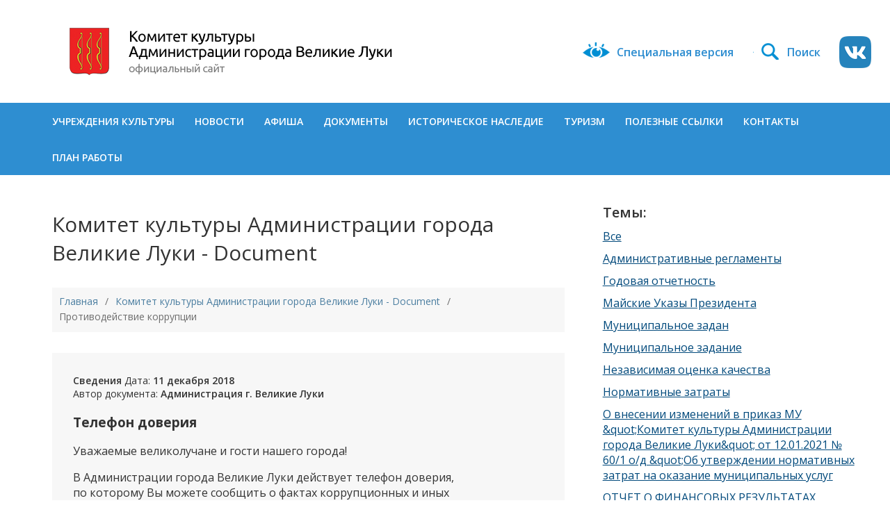

--- FILE ---
content_type: text/html
request_url: http://vlukicultura.ru/documents?tag=%D0%9F%D1%80%D0%BE%D1%82%D0%B8%D0%B2%D0%BE%D0%B4%D0%B5%D0%B9%D1%81%D1%82%D0%B2%D0%B8%D0%B5+%D0%BA%D0%BE%D1%80%D1%80%D1%83%D0%BF%D1%86%D0%B8%D0%B8
body_size: 9601
content:
<!doctype html> 
<html lang="ru"> 
<head>
    <meta http-equiv="Content-Type" content="text/html; charset=utf-8" />
    <meta name="language" content="ru" />       
    <meta name="viewport" content="width=device-width">    
    <link rel="stylesheet" type="text/css" href="/themes/main/css/style.css" />
<title>Комитет культуры Администрации города Великие Луки - Document</title>	
    <link href="https://fonts.googleapis.com/css?family=Open+Sans:300,400,400i,600,600i,700,700i&amp;subset=cyrillic" rel="stylesheet">
    <link href="" rel="icon" type="image/png" />    
</head>
<body>
    <header>
        <div class="page">
            <a class="logo" href="/"></a>            <a class="special" href="/site/version"><i></i>Специальная версия</a> 
            <a class="search" href="/site/search"><i></i>Поиск</a>
            <a class="vk-link" href="https://vk.com/culture_vl"></a>
            <div class="search-form"><form action="/site/search"><input type="text" name="query" /><button class="btn" type="submit">Найти</button></form></div>        </div>
    </header><!--header-->  

    <div class="homeimage">
        <nav>
            <div class="page">
                <ul id="top-nav">
<li class="active"><a href="/organisation">Учреждения культуры</a></li>
<li class="active"><a href="/news/index">Новости</a></li>
<li class="active"><a href="/events/index">Афиша</a></li>
<li class="active"><a href="/document">Документы</a></li>
<li class="active"><a href="/heritage">Историческое наследие</a></li>
<li><a href="/page/turizm">Туризм</a>
<ul class="level_0">
<li><a href="/page/velikie-luki">Великие Луки</a>
<ul class="level_1">
<li><a href="/page/otkrytie-goroda-na-yuge-pskovskoy-oblasti">Открытие города на юге Псковской области</a></li>
<li><a href="/page/malyy-i-sovremennyy-gorod">Малый и современный город - город красивый местоположением</a></li>
<li><a href="/page/dorogi-v-gorod-na-reke">Дороги в город на реке</a></li>
</ul>
</li>
<li><a href="/page/putevoditel">Путеводитель</a>
<ul class="level_1">
<li><a href="/page/puteshestvie-po-vekam">Путешествие по векам</a></li>
<li><a href="/page/ordenonosnyy-gorod-voinskoy-slavy">Орденоносный город воинской славы</a></li>
<li><a href="/page/po-zemle-svyatitelya-tihona">По земле Святителя Тихона</a></li>
<li><a href="/page/raduga-nad-gorodom-fontany">Радуга над городом. Фонтаны</a></li>
</ul>
</li>
<li class="active"><a href="/hotels">Средства размещения</a></li>
<li><a href="/page/kuda-shodit-i-chem-zanyatsya">Куда сходить и чем заняться</a>
<ul class="level_1">
<li><a href="/page/muzei-i-usadby">Музеи и усадьбы </a></li>
<li><a href="/page/obzornye-ploschadki">Обзорные площадки </a></li>
<li><a href="/page/razvlecheniya">Развлечения</a></li>
<li><a href="/page/teatry-i-kinoteatry">Театры и кинотеатры </a></li>
<li><a href="/page/parki-i-skvery">Парки и скверы </a></li>
</ul>
</li>
<li><a href="/page/kafe-i-restorany">Кафе и рестораны </a></li>
<li><a href="/page/poleznaya-informaciya">Полезная информация</a>
<ul class="level_1">
<li><a href="/page/ekstrennye-sluzhby">Экстренные службы</a></li>
<li><a href="/page/taksi">Такси, парковки и санитарные зоны</a></li>
</ul>
</li>
<li><a href="/page/inklyuzivnyy-turizm">Инклюзивный туризм</a>
<ul class="level_1">
<li><a href="/page/inklyuzivnyy-marshrut-vlyublennym">Инклюзивный маршрут «Влюбленным в друг друга и в Великие Луки»</a></li>
<li><a href="/page/dostupnaya-sreda">Доступная среда</a></li>
</ul>
</li>
</ul>
</li>
<li><a href="/page/links">Полезные ссылки</a>
<ul class="level_0">
<li class="active"><a href="/page/"></a></li>
</ul>
</li>
<li><a href="/page/contacts">Контакты</a></li>
<li class="active"><a href="/upload/document/2025/12/3k2FSedv1765180839.docx">План работы</a></li>
</ul></div>
        </nav><!--nav-->
         

                        
    </div>
        <section class="home">
		<div class="page">
			<div class="col66">
				
    <div class="page-content">

        <h1>Комитет культуры Администрации города Великие Луки - Document</h1>

        <ul class="breadcrumbs breadcrumb"><li><a href="/">Главная</a><span class="divider">/</span></li><li><a href="/documents">Комитет культуры Администрации города Великие Луки - Document</a><span class="divider">/</span></li><li class="active">Противодействие коррупции</li></ul><!-- breadcrumbs -->
        
        <div id="documents-index" class="list-view">
<div class="items">
<div class="list-item">
 	<i class="doc-"></i><div class="doc-info"><span>Сведения</span> Дата: <span>11 декабря 2018</span><br />
 	Автор документа: <span>Администрация г. Великие Луки</span></div>
    <h3>Телефон доверия</h3>
        	
<p>Уважаемые великолучане и&nbsp;гости нашего города!</p>

<p>В&nbsp;Администрации города Великие Луки действует телефон доверия, по&nbsp;которому&nbsp;Вы можете сообщить о&nbsp;фактах коррупционных и&nbsp;иных правонарушений со&nbsp;стороны сотрудников Администрации города и&nbsp;муниципальных предприятий.</p>

<p>Вы&nbsp;можете позвонить по&nbsp;телефону&nbsp;<a href="tel:+78115336447"><b>+7 (81153) 3-64-47</b></a> и&nbsp;оставить свое сообщение, обязательно указав описание совершенного правонарушения, его место и&nbsp;время, фамилию или должность лица, его совершившего, другие характеризующие признаки, свои фамилию и&nbsp;имя, контактный номер телефона. В&nbsp;ходе проверки Вашего сообщения с&nbsp;Вами свяжутся уполномоченные сотрудники Администрации города для возможного уточнения деталей.</p>

<p>Заостряем Ваше внимание на&nbsp;гарантиях безопасности гражданина в&nbsp;связи с&nbsp;его обращением, предусмотренных федеральным законодательством Российской Федерации. В&nbsp;то&nbsp;же время напоминаем об&nbsp;ответственности за&nbsp;представление заведомо ложных сведений.</p>

<p>Ответ на&nbsp;Ваше обращение будет представлен в&nbsp;соответствии с&nbsp;положениями Федерального закона Российской Федерации от&nbsp;2&nbsp;мая 2006 года №&nbsp;59-ФЗ «О&nbsp;порядке рассмотрения обращений граждан Российской Федерации».</p>

<p>Нормативные правовые акты по вопросам противодействия коррупции в&nbsp;полном объеме представлены на <a href="http://vluki.reg60.ru/munitsipalnaya-sluzhba/protivodeistvie-korruptsii">официальном сайте муниципального образования «Город Великие Луки»</a>.</p>
    <br />

            <span class="view-tags">К теме: <a class="tag-link" href="/documents?tag=%D0%9F%D1%80%D0%BE%D1%82%D0%B8%D0%B2%D0%BE%D0%B4%D0%B5%D0%B9%D1%81%D1%82%D0%B2%D0%B8%D0%B5+%D0%BA%D0%BE%D1%80%D1%80%D1%83%D0%BF%D1%86%D0%B8%D0%B8">Противодействие коррупции</a></span> 
   
</div> <div class="list-item">
 	<i class="doc-zip"></i><div class="doc-info"><span>Сведения</span> Дата: <span>10 декабря 2018</span><br />
 	Автор документа: <span>Комитет по культуре г. Великие Луки</span></div>
    <h3><a href="/upload/document/2018/12/hTUOP3251545305594.zip">Методические материалы по вопросам противодействия коррупции</a></h3>
        	
<p>Методика формирования и&nbsp;развития профессиональной культуры государственного органа</p>

<p>Обзор практики правоприменения в&nbsp;сфере конфликта интересов №&nbsp;2</p>

<p>Обзор практики правоприменения в&nbsp;сфере конфликта интересов №&nbsp;1</p>

<p>Методические рекомендации по&nbsp;вопросам привлечения к&nbsp;ответственности должностных лиц за&nbsp;непринятие мер по&nbsp;предотвращению&nbsp;и (или) урегулированию конфликта интересов</p>

<p>Методические рекомендации по&nbsp;вопросам соблюдения ограничений, налагаемых на&nbsp;гражданина, замещавшего должность государственной или муниципальной службы, при заключении им&nbsp;трудового договора или гражданско-правового договора с&nbsp;организацией</p>

<p>Методические рекомендации по&nbsp;вопросам представления сведений о&nbsp;доходах, расходах, об&nbsp;имуществе и&nbsp;обязательствах имущественного характера и&nbsp;заполнения соответствующей формы справки для использования в&nbsp;ходе декларационной компании 2017 года (отчетный 2018&nbsp;год)</p>

<p>Письмо от&nbsp;19&nbsp;марта 2013&nbsp;г. N&nbsp;18-2/10/2-1490 «Комплекс мер, направленных на&nbsp;привлечение государственных и&nbsp;муниципальных служащих к&nbsp;противодействию коррупции»</p>

<p>Памятка «Внимание, взятка»</p>
    <br />

            <span class="view-tags">К теме: <a class="tag-link" href="/documents?tag=%D0%9F%D1%80%D0%BE%D1%82%D0%B8%D0%B2%D0%BE%D0%B4%D0%B5%D0%B9%D1%81%D1%82%D0%B2%D0%B8%D0%B5+%D0%BA%D0%BE%D1%80%D1%80%D1%83%D0%BF%D1%86%D0%B8%D0%B8">Противодействие коррупции</a></span><div class="doc-info"><span>Архив ZIP<br />7.15 MB</span></div> 
   
</div> <div class="list-item">
 	<i class="doc-zip"></i><div class="doc-info"><span>Сведения</span> Дата: <span>10 декабря 2018</span><br />
 	Автор документа: <span>Комитет по культуре г. Великие Луки</span></div>
    <h3><a href="/upload/document/2018/12/6He5Skp91544627308.zip">Памятки по противодействию коррупции</a></h3>
        	<p>Памятка. Что нужно знать о коррупции. </p>

<p>Памятка для служащих. Конфликт интересов на государственной и муниципальной службе. </p>

<p>Памятка по контролю расходов.</p>    <br />

            <span class="view-tags">К теме: <a class="tag-link" href="/documents?tag=%D0%9F%D1%80%D0%BE%D1%82%D0%B8%D0%B2%D0%BE%D0%B4%D0%B5%D0%B9%D1%81%D1%82%D0%B2%D0%B8%D0%B5+%D0%BA%D0%BE%D1%80%D1%80%D1%83%D0%BF%D1%86%D0%B8%D0%B8">Противодействие коррупции</a></span><div class="doc-info"><span>Архив ZIP<br />7.18 MB</span></div> 
   
</div> <div class="list-item">
 	<i class="doc-docx"></i><div class="doc-info"><span>Регламент</span> Дата: <span>16 мая 2023</span><br />
 	Автор документа: <span>Комитет по культуре г. Великие Луки</span></div>
    <h3><a href="/upload/document/2023/05/VIGllf051684214743.docx">Договор добровольного пожертвования имущества</a></h3>
    <br />

            <span class="view-tags">К теме: <a class="tag-link" href="/documents?tag=%D0%9F%D1%80%D0%BE%D1%82%D0%B8%D0%B2%D0%BE%D0%B4%D0%B5%D0%B9%D1%81%D1%82%D0%B2%D0%B8%D0%B5+%D0%BA%D0%BE%D1%80%D1%80%D1%83%D0%BF%D1%86%D0%B8%D0%B8">Противодействие коррупции</a></span><div class="doc-info"><span>Документ MSWord<br />20.48 KB</span></div> 
   
</div> <div class="list-item">
 	<i class="doc-doc"></i><div class="doc-info"><span>Сведения</span> Дата: <span>8 июля 2022</span><br />
 	Автор документа: <span>Комитет по культуре г. Великие Луки</span></div>
    <h3><a href="/upload/document/2022/07/gzE6ZZOh1657271259.doc">Среднемесячная заработная плата руководителей, их заместителей и главных бухгалтеров муниципальных учреждений, подведомственных Комитету культуры Администрации города Великие Луки за 2021 год</a></h3>
    <br />

            <span class="view-tags">К теме: <a class="tag-link" href="/documents?tag=%D0%9F%D1%80%D0%BE%D1%82%D0%B8%D0%B2%D0%BE%D0%B4%D0%B5%D0%B9%D1%81%D1%82%D0%B2%D0%B8%D0%B5+%D0%BA%D0%BE%D1%80%D1%80%D1%83%D0%BF%D1%86%D0%B8%D0%B8">Противодействие коррупции</a></span><div class="doc-info"><span>Документ MSWord<br />71.00 KB</span></div> 
   
</div> <div class="list-item">
 	<i class="doc-zip"></i><div class="doc-info"><span>Сведения</span> Дата: <span>15 мая 2022</span><br />
 	Автор документа: <span>Комитет по культуре г. Великие Луки</span></div>
    <h3><a href="/upload/document/2022/05/JEY1RF4S1653461619.zip">Сведения о доходах, расходах, об имуществе и обязательствах имущественного характера за 2021 год</a></h3>
    <br />

            <span class="view-tags">К теме: <a class="tag-link" href="/documents?tag=%D0%9F%D1%80%D0%BE%D1%82%D0%B8%D0%B2%D0%BE%D0%B4%D0%B5%D0%B9%D1%81%D1%82%D0%B2%D0%B8%D0%B5+%D0%BA%D0%BE%D1%80%D1%80%D1%83%D0%BF%D1%86%D0%B8%D0%B8">Противодействие коррупции</a></span><div class="doc-info"><span>Архив ZIP<br />89.70 KB</span></div> 
   
</div> <div class="list-item">
 	<i class="doc-zip"></i><div class="doc-info"><span>Сведения</span> Дата: <span>6 мая 2021</span><br />
 	Автор документа: <span>Комитет по культуре г. Великие Луки</span></div>
    <h3><a href="/upload/document/2021/05/7aDgeXYY1621328980.zip">Сведения о доходах, расходах, об имуществе и обязательствах имущественного характера за 2020 год</a></h3>
    <br />

            <span class="view-tags">К теме: <a class="tag-link" href="/documents?tag=%D0%9F%D1%80%D0%BE%D1%82%D0%B8%D0%B2%D0%BE%D0%B4%D0%B5%D0%B9%D1%81%D1%82%D0%B2%D0%B8%D0%B5+%D0%BA%D0%BE%D1%80%D1%80%D1%83%D0%BF%D1%86%D0%B8%D0%B8">Противодействие коррупции</a></span><div class="doc-info"><span>Архив ZIP<br />84.51 KB</span></div> 
   
</div> <div class="list-item">
 	<i class="doc-doc"></i><div class="doc-info"><span>Сведения</span> Дата: <span>27 апреля 2021</span><br />
 	Автор документа: <span>Комитет по культуре г. Великие Луки</span></div>
    <h3><a href="/upload/document/2021/04/3DRdj7b01619609229.doc">Среднемесячная заработная плата руководителей, их заместителей и главных бухгалтеров муниципальных учреждений, подведомственных Комитету культуры Администрации города Великие Луки за 2020 год</a></h3>
    <br />

            <span class="view-tags">К теме: <a class="tag-link" href="/documents?tag=%D0%9F%D1%80%D0%BE%D1%82%D0%B8%D0%B2%D0%BE%D0%B4%D0%B5%D0%B9%D1%81%D1%82%D0%B2%D0%B8%D0%B5+%D0%BA%D0%BE%D1%80%D1%80%D1%83%D0%BF%D1%86%D0%B8%D0%B8">Противодействие коррупции</a></span><div class="doc-info"><span>Документ MSWord<br />70.00 KB</span></div> 
   
</div> <div class="list-item">
 	<i class="doc-doc"></i><div class="doc-info"><span>Сведения</span> Дата: <span>17 апреля 2020</span><br />
 	Автор документа: <span>Комитет по культуре г. Великие Луки</span></div>
    <h3><a href="/upload/document/2020/04/KjnMLYTa1587121379.doc">Среднемесячная заработная плата руководителей, их заместителей и главных бухгалтеров  муниципальных учреждений, подведомственных Комитету культуры Администрации города Великие Луки за 2019 год</a></h3>
    <br />

            <span class="view-tags">К теме: <a class="tag-link" href="/documents?tag=%D0%9F%D1%80%D0%BE%D1%82%D0%B8%D0%B2%D0%BE%D0%B4%D0%B5%D0%B9%D1%81%D1%82%D0%B2%D0%B8%D0%B5+%D0%BA%D0%BE%D1%80%D1%80%D1%83%D0%BF%D1%86%D0%B8%D0%B8">Противодействие коррупции</a></span><div class="doc-info"><span>Документ MSWord<br />68.00 KB</span></div> 
   
</div> <div class="list-item">
 	<i class="doc-zip"></i><div class="doc-info"><span>Сведения</span> Дата: <span>17 апреля 2020</span><br />
 	Автор документа: <span>Комитет по культуре г. Великие Луки</span></div>
    <h3><a href="/upload/document/2020/07/dFbgoOsh1596012229.zip">Сведения о доходах, расходах, об имуществе и обязательствах имущественного характера за 2019 год</a></h3>
        	<p>Сведения о&nbsp;доходах, расходах, об&nbsp;имуществе и&nbsp;обязательствах имущественного характера за&nbsp;2019 год Директор МБУ ДО&nbsp;«ДМШ №&nbsp;1&nbsp;им. М.&nbsp;П.&nbsp;Мусоргского»</p>

<p>Сведения о&nbsp;доходах, расходах, об&nbsp;имуществе и&nbsp;обязательствах имущественного характера за&nbsp;2019 год Директор МБУК «ЦГБ им. М.&nbsp;И.&nbsp;Семевского»</p>

<p>Сведения о&nbsp;доходах, расходах, об&nbsp;имуществе и&nbsp;обязательствах имущественного характера за&nbsp;2019 год Директор МБУ ДО&nbsp;«ДШИ»</p>

<p>Сведения о&nbsp;доходах, расходах, об&nbsp;имуществе и&nbsp;обязательствах имущественного характера за 2019 год Директор МБУК «ВДТ»</p>

<p>Сведения о&nbsp;доходах, расходах, об&nbsp;имуществе и&nbsp;обязательствах имущественного характера за&nbsp;2019 год Директор МБУК «ДК&nbsp;ЛК»</p>

<p>Сведения о&nbsp;доходах, расходах, об&nbsp;имуществе и&nbsp;обязательствах имущественного характера за&nbsp;2019 год Директор МБУ ДО&nbsp;«ЦЭВ»</p>

<p>Сведения о&nbsp;доходах, расходах, об&nbsp;имуществе и&nbsp;обязательствах имущественного характера за&nbsp;2019 год Директор МБУК «ГДК им. Ленина»</p>

<p>Сведения о&nbsp;доходах, расходах, об&nbsp;имуществе и&nbsp;обязательствах имущественного характера за&nbsp;2019 год Директор МБУ ДО&nbsp;«ДШИ им. А.&nbsp;А.&nbsp;Большакова»</p>

<p>Сведения о&nbsp;доходах, расходах, об&nbsp;имуществе и&nbsp;обязательствах имущественного характера заместитель председателя МУ&nbsp;«Комитет культуры Администраци города Великие Луки» за&nbsp;2019 год</p>
    <br />

            <span class="view-tags">К теме: <a class="tag-link" href="/documents?tag=%D0%9F%D1%80%D0%BE%D1%82%D0%B8%D0%B2%D0%BE%D0%B4%D0%B5%D0%B9%D1%81%D1%82%D0%B2%D0%B8%D0%B5+%D0%BA%D0%BE%D1%80%D1%80%D1%83%D0%BF%D1%86%D0%B8%D0%B8">Противодействие коррупции</a></span><div class="doc-info"><span>Архив ZIP<br />79.90 KB</span></div> 
   
</div> </div><div class="pagination"><div><ul class="pagination pull-right" id="yw0"><li class="previous disabled"><a href="/documents?tag=%D0%9F%D1%80%D0%BE%D1%82%D0%B8%D0%B2%D0%BE%D0%B4%D0%B5%D0%B9%D1%81%D1%82%D0%B2%D0%B8%D0%B5+%D0%BA%D0%BE%D1%80%D1%80%D1%83%D0%BF%D1%86%D0%B8%D0%B8">&laquo;</a></li>
<li class=" active"><a href="/documents?tag=%D0%9F%D1%80%D0%BE%D1%82%D0%B8%D0%B2%D0%BE%D0%B4%D0%B5%D0%B9%D1%81%D1%82%D0%B2%D0%B8%D0%B5+%D0%BA%D0%BE%D1%80%D1%80%D1%83%D0%BF%D1%86%D0%B8%D0%B8">1</a></li>
<li class=""><a href="/documents?tag=%D0%9F%D1%80%D0%BE%D1%82%D0%B8%D0%B2%D0%BE%D0%B4%D0%B5%D0%B9%D1%81%D1%82%D0%B2%D0%B8%D0%B5+%D0%BA%D0%BE%D1%80%D1%80%D1%83%D0%BF%D1%86%D0%B8%D0%B8&amp;page=2">2</a></li>
<li class="next"><a href="/documents?tag=%D0%9F%D1%80%D0%BE%D1%82%D0%B8%D0%B2%D0%BE%D0%B4%D0%B5%D0%B9%D1%81%D1%82%D0%B2%D0%B8%D0%B5+%D0%BA%D0%BE%D1%80%D1%80%D1%83%D0%BF%D1%86%D0%B8%D0%B8&amp;page=2">&raquo;</a></li></ul><div style="clear: both;"></div></div></div><div class="keys" style="display:none" title="/documents?tag=%D0%9F%D1%80%D0%BE%D1%82%D0%B8%D0%B2%D0%BE%D0%B4%D0%B5%D0%B9%D1%81%D1%82%D0%B2%D0%B8%D0%B5+%D0%BA%D0%BE%D1%80%D1%80%D1%83%D0%BF%D1%86%D0%B8%D0%B8"><span>6930</span><span>7003</span><span>7052</span><span>9945</span><span>9197</span><span>9133</span><span>8561</span><span>8542</span><span>8000</span><span>8004</span></div>
</div>
    </div>			</div><div class="col33">
				<div>
				
			

<form class="filter-form form" id="doc-filter" action="/documents" method="get">
    <div class="form-group">
    	<label class="control-label">Темы: </label>
    	<a href="/documents">Все</a><ul class="tags" id="yw1">
<li><a href="/documents?tag=%D0%90%D0%B4%D0%BC%D0%B8%D0%BD%D0%B8%D1%81%D1%82%D1%80%D0%B0%D1%82%D0%B8%D0%B2%D0%BD%D1%8B%D0%B5+%D1%80%D0%B5%D0%B3%D0%BB%D0%B0%D0%BC%D0%B5%D0%BD%D1%82%D1%8B">Административные регламенты</a></li>
<li><a href="/documents?tag=%D0%93%D0%BE%D0%B4%D0%BE%D0%B2%D0%B0%D1%8F+%D0%BE%D1%82%D1%87%D0%B5%D1%82%D0%BD%D0%BE%D1%81%D1%82%D1%8C">Годовая отчетность</a></li>
<li><a href="/documents?tag=%D0%9C%D0%B0%D0%B9%D1%81%D0%BA%D0%B8%D0%B5+%D0%A3%D0%BA%D0%B0%D0%B7%D1%8B+%D0%9F%D1%80%D0%B5%D0%B7%D0%B8%D0%B4%D0%B5%D0%BD%D1%82%D0%B0">Майские Указы Президента</a></li>
<li><a href="/documents?tag=%D0%9C%D1%83%D0%BD%D0%B8%D1%86%D0%B8%D0%BF%D0%B0%D0%BB%D1%8C%D0%BD%D0%BE%D0%B5+%D0%B7%D0%B0%D0%B4%D0%B0%D0%BD">Муниципальное задан</a></li>
<li><a href="/documents?tag=%D0%9C%D1%83%D0%BD%D0%B8%D1%86%D0%B8%D0%BF%D0%B0%D0%BB%D1%8C%D0%BD%D0%BE%D0%B5+%D0%B7%D0%B0%D0%B4%D0%B0%D0%BD%D0%B8%D0%B5">Муниципальное задание</a></li>
<li><a href="/documents?tag=%D0%9D%D0%B5%D0%B7%D0%B0%D0%B2%D0%B8%D1%81%D0%B8%D0%BC%D0%B0%D1%8F+%D0%BE%D1%86%D0%B5%D0%BD%D0%BA%D0%B0+%D0%BA%D0%B0%D1%87%D0%B5%D1%81%D1%82%D0%B2%D0%B0">Независимая оценка качества</a></li>
<li><a href="/documents?tag=%D0%9D%D0%BE%D1%80%D0%BC%D0%B0%D1%82%D0%B8%D0%B2%D0%BD%D1%8B%D0%B5+%D0%B7%D0%B0%D1%82%D1%80%D0%B0%D1%82%D1%8B">Нормативные затраты</a></li>
<li><a href="/documents?tag=%D0%9E+%D0%B2%D0%BD%D0%B5%D1%81%D0%B5%D0%BD%D0%B8%D0%B8+%D0%B8%D0%B7%D0%BC%D0%B5%D0%BD%D0%B5%D0%BD%D0%B8%D0%B9+%D0%B2+%D0%BF%D1%80%D0%B8%D0%BA%D0%B0%D0%B7+%D0%9C%D0%A3+%22%D0%9A%D0%BE%D0%BC%D0%B8%D1%82%D0%B5%D1%82+%D0%BA%D1%83%D0%BB%D1%8C%D1%82%D1%83%D1%80%D1%8B+%D0%90%D0%B4%D0%BC%D0%B8%D0%BD%D0%B8%D1%81%D1%82%D1%80%D0%B0%D1%86%D0%B8%D0%B8+%D0%B3%D0%BE%D1%80%D0%BE%D0%B4%D0%B0+%D0%92%D0%B5%D0%BB%D0%B8%D0%BA%D0%B8%D0%B5+%D0%9B%D1%83%D0%BA%D0%B8%22+%D0%BE%D1%82+12.01.2021+%E2%84%96+60%2F1+%D0%BE%2F%D0%B4+%22%D0%9E%D0%B1+%D1%83%D1%82%D0%B2%D0%B5%D1%80%D0%B6%D0%B4%D0%B5%D0%BD%D0%B8%D0%B8+%D0%BD%D0%BE%D1%80%D0%BC%D0%B0%D1%82%D0%B8%D0%B2%D0%BD%D1%8B%D1%85+%D0%B7%D0%B0%D1%82%D1%80%D0%B0%D1%82+%D0%BD%D0%B0+%D0%BE%D0%BA%D0%B0%D0%B7%D0%B0%D0%BD%D0%B8%D0%B5+%D0%BC%D1%83%D0%BD%D0%B8%D1%86%D0%B8%D0%BF%D0%B0%D0%BB%D1%8C%D0%BD%D1%8B%D1%85+%D1%83%D1%81%D0%BB%D1%83%D0%B3">О внесении изменений в приказ МУ &amp;quot;Комитет культуры Администрации города Великие Луки&amp;quot; от 12.01.2021 № 60/1 о/д &amp;quot;Об утверждении нормативных затрат на оказание муниципальных услуг</a></li>
<li><a href="/documents?tag=%D0%9E%D0%A2%D0%A7%D0%95%D0%A2+%D0%9E+%D0%A4%D0%98%D0%9D%D0%90%D0%9D%D0%A1%D0%9E%D0%92%D0%AB%D0%A5+%D0%A0%D0%95%D0%97%D0%A3%D0%9B%D0%AC%D0%A2%D0%90%D0%A2%D0%90%D0%A5+%D0%94%D0%95%D0%AF%D0%A2%D0%95%D0%9B%D0%AC%D0%9D%D0%9E%D0%A1%D0%A2%D0%98">ОТЧЕТ О ФИНАНСОВЫХ РЕЗУЛЬТАТАХ ДЕЯТЕЛЬНОСТИ</a></li>
<li><a href="/documents?tag=%D0%9E%D0%A2%D0%A7%D0%95%D0%A2+%D0%9E+%D0%A4%D0%98%D0%9D%D0%90%D0%9D%D0%A1%D0%9E%D0%92%D0%AB%D0%A5+%D0%A0%D0%95%D0%97%D0%A3%D0%9B%D0%AC%D0%A2%D0%90%D0%A2%D0%90%D0%A5+%D0%94%D0%95%D0%AF%D0%A2%D0%95%D0%9B%D0%AC%D0%9D%D0%9E%D0%A1%D0%A2%D0%98+%D0%9A%D0%BE%D0%BC%D0%B8%D1%82%D0%B5%D1%82%D0%B0+%D0%BF%D0%BE+%D0%BA%D1%83%D0%BB%D1%8C%D1%82%D1%83%D1%80%D0%B5+%D0%B3.+%D0%92%D0%B5%D0%BB%D0%B8%D0%BA%D0%B8%D0%B5+%D0%9B%D1%83%D0%BA%D0%B8+2020+%D0%B3%D0%BE%D0%B4">ОТЧЕТ О ФИНАНСОВЫХ РЕЗУЛЬТАТАХ ДЕЯТЕЛЬНОСТИ Комитета по культуре г. Великие Луки 2020 год</a></li>
<li><a href="/documents?tag=%D0%9E%D0%B1%D1%89%D0%B5%D1%81%D1%82%D0%B2%D0%B5%D0%BD%D0%BD%D1%8B%D0%B9+%D1%81%D0%BE%D0%B2%D0%B5%D1%82">Общественный совет</a></li>
<li><a href="/documents?tag=%D0%9E%D1%82%D1%87%D0%B5%D1%82">Отчет</a></li>
<li><a href="/documents?tag=%D0%9E%D1%82%D1%87%D0%B5%D1%82+%D0%B7%D0%B0+I+%D0%BA%D0%B2%D0%B0%D1%80%D1%82%D0%B0%D0%BB+2024+%D0%B3%D0%BE%D0%B4%D0%B0+%D0%9C%D1%83%D0%BD%D0%B8%D1%86%D0%B8%D0%BF%D0%B0%D0%BB%D1%8C%D0%BD%D0%BE%D0%B5+%D0%B1%D1%8E%D0%B4%D0%B6%D0%B5%D1%82%D0%BD%D0%BE%D0%B5+%D1%83%D1%87%D1%80%D0%B5%D0%B6%D0%B4%D0%B5%D0%BD%D0%B8%D0%B5+%D0%BA%D1%83%D0%BB%D1%8C%D1%82%D1%83%D1%80%D1%8B+%22%D0%9A%D1%80%D0%B0%D0%B5%D0%B2%D0%B5%D0%B4%D1%87%D0%B5%D1%81%D0%BA%D0%B8%D0%B9+%D0%BC%D1%83%D0%B7%D0%B5%D0%B9+%D0%B3%D0%BE%D1%80%D0%BE%D0%B4%D0%B0+%D0%92%D0%B5%D0%BB%D0%B8%D0%BA%D0%B8%D0%B5+%D0%9B%D1%83%D0%BA%D0%B8%22">Отчет за I квартал 2024 года Муниципальное бюджетное учреждение культуры &amp;quot;Краеведческий музей города Великие Луки&amp;quot;</a></li>
<li><a href="/documents?tag=%D0%9E%D1%82%D1%87%D0%B5%D1%82+%D0%B7%D0%B0+I+%D0%BF%D0%BE%D0%BB%D1%83%D0%B3%D0%BE%D0%B4%D0%B8%D0%B5+2024+%D0%B3.">Отчет за I полугодие 2024 г.</a></li>
<li><a href="/documents?tag=%D0%9F%D0%BB%D0%B0%D0%BD+%D0%BC%D0%B5%D1%80%D0%BE%D0%BF%D1%80%D0%B8%D1%8F%D1%82%D0%B8%D0%B9">План мероприятий</a></li>
<li><a href="/documents?tag=%D0%9F%D0%BB%D0%B0%D0%BD+%D1%80%D0%B0%D0%B1%D0%BE%D1%82%D1%8B">План работы</a></li>
<li><a href="/documents?tag=%D0%9F%D0%BB%D0%B0%D0%BD+%D1%80%D0%B0%D0%B1%D0%BE%D1%82%D1%8B+%D0%9C%D0%A3+%C2%AB%D0%9A%D0%BE%D0%BC%D0%B8%D1%82%D0%B5%D1%82+%D0%BA%D1%83%D0%BB%D1%8C%D1%82%D1%83%D1%80%D1%8B+%D0%90%D0%B4%D0%BC%D0%B8%D0%BD%D0%B8%D1%81%D1%82%D1%80%D0%B0%D1%86%D0%B8%D0%B8+%D0%B3%D0%BE%D1%80%D0%BE%D0%B4%D0%B0+%D0%92%D0%B5%D0%BB%D0%B8%D0%BA%D0%B8%D0%B5+%D0%9B%D1%83%D0%BA%D0%B8">План работы МУ «Комитет культуры Администрации города Великие Луки</a></li>
<li><a href="/documents?tag=%D0%9F%D0%BB%D0%B0%D0%BD+%D1%80%D0%B0%D0%B1%D0%BE%D1%82%D1%8B+%D0%9C%D0%A3+%C2%AB%D0%9A%D0%BE%D0%BC%D0%B8%D1%82%D0%B5%D1%82+%D0%BA%D1%83%D0%BB%D1%8C%D1%82%D1%83%D1%80%D1%8B+%D0%90%D0%B4%D0%BC%D0%B8%D0%BD%D0%B8%D1%81%D1%82%D1%80%D0%B0%D1%86%D0%B8%D0%B8+%D0%B3%D0%BE%D1%80%D0%BE%D0%B4%D0%B0+%D0%92%D0%B5%D0%BB%D0%B8%D0%BA%D0%B8%D0%B5+%D0%9B%D1%83%D0%BA%D0%B8%22">План работы МУ «Комитет культуры Администрации города Великие Луки&amp;quot;</a></li>
<li><a href="/documents?tag=%D0%9F%D0%BB%D0%B0%D0%BD+%D1%80%D0%B0%D0%B1%D0%BE%D1%82%D1%8B+%D0%9C%D0%A3+%C2%AB%D0%9A%D0%BE%D0%BC%D0%B8%D1%82%D0%B5%D1%82+%D0%BA%D1%83%D0%BB%D1%8C%D1%82%D1%83%D1%80%D1%8B+%D0%90%D0%B4%D0%BC%D0%B8%D0%BD%D0%B8%D1%81%D1%82%D1%80%D0%B0%D1%86%D0%B8%D0%B8+%D0%B3%D0%BE%D1%80%D0%BE%D0%B4%D0%B0+%D0%92%D0%B5%D0%BB%D0%B8%D0%BA%D0%B8%D0%B5+%D0%9B%D1%83%D0%BA%D0%B8%C2%BB">План работы МУ «Комитет культуры Администрации города Великие Луки»</a></li>
<li><a href="/documents?tag=%D0%9F%D0%BB%D0%B0%D0%BD+%D1%80%D0%B0%D0%B1%D0%BE%D1%82%D1%8B+%D0%9C%D0%A3+%C2%AB%D0%9A%D0%BE%D0%BC%D0%B8%D1%82%D0%B5%D1%82+%D0%BA%D1%83%D0%BB%D1%8C%D1%82%D1%83%D1%80%D1%8B+%D0%90%D0%B4%D0%BC%D0%B8%D0%BD%D0%B8%D1%81%D1%82%D1%80%D0%B0%D1%86%D0%B8%D0%B8+%D0%B3%D0%BE%D1%80%D0%BE%D0%B4%D0%B0+%D0%92%D0%B5%D0%BB%D0%B8%D0%BA%D0%B8%D0%B5+%D0%9B%D1%83%D0%BA%D0%B8%C2%BB++%D0%BD%D0%B0+%D1%8F%D0%BD%D0%B2%D0%B0%D1%80%D1%8C+2022+%D0%B3%D0%BE%D0%B4%D0%B0">План работы МУ «Комитет культуры Администрации города Великие Луки»  на январь 2022 года</a></li>
<li><a href="/documents?tag=%D0%9F%D0%BB%D0%B0%D0%BD+%D1%80%D0%B0%D0%B1%D0%BE%D1%82%D1%8B+%D0%9C%D0%A3+%C2%AB%D0%9A%D0%BE%D0%BC%D0%B8%D1%82%D0%B5%D1%82+%D0%BA%D1%83%D0%BB%D1%8C%D1%82%D1%83%D1%80%D1%8B+%D0%90%D0%B4%D0%BC%D0%B8%D0%BD%D0%B8%D1%81%D1%82%D1%80%D0%B0%D1%86%D0%B8%D0%B8+%D0%B3%D0%BE%D1%80%D0%BE%D0%B4%D0%B0+%D0%92%D0%B5%D0%BB%D0%B8%D0%BA%D0%B8%D0%B5+%D0%9B%D1%83%D0%BA%D0%B8%C2%BB+%D0%BD%D0%B0+%D0%B0%D0%BF%D1%80%D0%B5%D0%BB%D1%8C+2022+%D0%B3%D0%BE%D0%B4%D0%B0">План работы МУ «Комитет культуры Администрации города Великие Луки» на апрель 2022 года</a></li>
<li><a href="/documents?tag=%D0%9F%D0%BB%D0%B0%D0%BD+%D1%80%D0%B0%D0%B1%D0%BE%D1%82%D1%8B+%D0%BD%D0%B0+%D0%BC%D0%B0%D1%80%D1%82+2025">План работы на март 2025</a></li>
<li><a href="/documents?tag=%D0%9F%D0%BE%D0%BB%D0%BE%D0%B6%D0%B5%D0%BD%D0%B8%D0%B5+%D0%BE%D0%B1+%D0%B0%D0%BD%D1%82%D0%B8%D0%BA%D0%BE%D1%80%D1%80%D1%83%D0%BA%D1%86%D0%B8%D0%BE%D0%BD%D0%BD%D0%BE%D0%B9+%D0%BF%D0%BE%D0%BB%D0%B8%D1%82%D0%B8%D0%BA%D0%B5+%D0%BC%D1%83%D0%BD%D0%B8%D1%86%D0%B8%D0%BF%D0%B0%D0%BB%D1%8C%D0%BD%D0%BE%D0%B3%D0%BE+%D1%83%D1%87%D1%80%D0%B5%D0%B6%D0%B4%D0%B5%D0%BD%D0%B8%D1%8F+%22%D0%9A%D0%BE%D0%BC%D0%B8%D1%82%D0%B5%D1%82+%D0%BA%D1%83%D0%BB%D1%8C%D1%82%D1%83%D1%80%D1%8B+%D0%90%D0%B4%D0%BC%D0%B8%D0%BD%D0%B8%D1%81%D1%82%D1%80%D0%B0%D1%86%D0%B8%D0%B8+%D0%B3%D0%BE%D1%80%D0%BE%D0%B4%D0%B0+%D0%92%D0%B5%D0%BB%D0%B8%D0%BA%D0%B8%D0%B5+%D0%9B%D1%83%D0%BA%D0%B8%22">Положение об антикоррукционной политике муниципального учреждения &amp;quot;Комитет культуры Администрации города Великие Луки&amp;quot;</a></li>
<li><a href="/documents?tag=%D0%9F%D0%BE%D1%81%D1%82%D0%B0%D0%BD%D0%BE%D0%B2%D0%BB%D0%B5%D0%BD%D0%B8%D0%B5">Постановление</a></li>
<li><a href="/documents?tag=%D0%9F%D1%80%D0%B8%D0%BA%D0%B0%D0%B7">Приказ</a></li>
<li><a href="/documents?tag=%D0%9F%D1%80%D0%BE%D1%82%D0%B8%D0%B2%D0%BE%D0%B4%D0%B5%D0%B9%D1%81%D1%82%D0%B2%D0%B8%D0%B5+%D0%BA%D0%BE%D1%80%D1%80%D1%83%D0%BF%D1%86%D0%B8%D0%B8">Противодействие коррупции</a></li>
<li><a href="/documents?tag=%D0%A0%D0%B5%D0%BE%D1%80%D0%B3%D0%B0%D0%BD%D0%B8%D0%B7%D0%B0%D1%86%D0%B8%D1%8F">Реорганизация</a></li>
<li><a href="/documents?tag=%D0%A2%D0%B2%D0%BE%D1%80%D1%87%D0%B5%D1%81%D0%BA%D0%B8%D0%B5+%D0%BA%D0%BE%D0%BD%D0%BA%D1%83%D1%80%D1%81%D1%8B">Творческие конкурсы</a></li>
<li><a href="/documents?tag=%D0%A3%D1%87%D0%B5%D1%82%D0%BD%D0%B0%D1%8F+%D0%BF%D0%BE%D0%BB%D0%B8%D1%82%D0%B8%D0%BA%D0%B0">Учетная политика</a></li>
<li><a href="/documents?tag=%D0%BE%D0%BA%D0%B0%D0%B7%D1%8B%D0%B2%D0%B0%D0%B5%D0%BC%D1%8B%D1%85+%D0%BC%D1%83%D0%BD%D0%B8%D1%86%D0%B8%D0%BF%D0%B0%D0%BB%D1%8C%D0%BD%D1%8B%D0%BC%D0%B8+%D0%B1%D1%8E%D0%B4%D0%B6%D0%B5%D1%82%D0%BD%D1%8B%D0%BC%D0%B8+%D1%83%D1%87%D1%80%D0%B5%D0%B6%D0%B4%D0%B5%D0%BD%D0%B8%D1%8F%D0%BC%D0%B8+%D0%B4%D0%BE%D0%BF%D0%BE%D0%BB%D0%BD%D0%B8%D1%82%D0%B5%D0%BB%D1%8C%D0%BD%D0%BE%D0%B3%D0%BE+%D0%BE%D0%B1%D1%80%D0%B0%D0%B7%D0%BE%D0%B2%D0%B0%D0%BD%D0%B8%D1%8F+%D0%B8+%D0%BC%D1%83%D0%BD%D0%B8%D1%86%D0%B8%D0%BF%D0%B0%D0%BB%D1%8C%D0%BD%D1%8B%D0%BC%D0%B8+%D0%B1%D1%8E%D0%B4%D0%B6%D0%B5%D1%82%D0%BD%D1%8B%D0%BC%D0%B8+%D1%83%D1%87%D1%80%D0%B5%D0%B6%D0%B4%D0%B5%D0%BD%D0%B8%D1%8F%D0%BC%D0%B8+%D0%BA%D1%83%D0%BB%D1%8C%D1%82%D1%83%D1%80%D1%8B+%D0%B3%D0%BE%D1%80%D0%BE%D0%B4%D0%B0+%D0%92%D0%B5%D0%BB%D0%B8%D0%BA%D0%B8%D0%B5+%D0%9B%D1%83%D0%BA%D0%B8+%D0%BD%D0%B0+2021+%D0%B3%D0%BE%D0%B4+%D0%B8+%D0%BF%D0%BB%D0%B0%D0%BD%D0%BE%D0%B2%D1%8B%D0%B9+%D0%BF%D0%B5%D1%80%D0%B8%D0%BE%D0%B4+2022-2023+%D0%B3%D0%BE%D0%B4%D0%BE%D0%B2%22%22">оказываемых муниципальными бюджетными учреждениями дополнительного образования и муниципальными бюджетными учреждениями культуры города Великие Луки на 2021 год и плановый период 2022-2023 годов&amp;quot;&amp;quot;</a></li>
</ul></div>                

	<div class="form-group"><label class="control-label" for="SearchDocument_kind">Вид документа</label><input id="ytSearchDocument_kind" type="hidden" value="" name="SearchDocument[kind]" /><span id="SearchDocument_kind"><label class="radio"><input placeholder="Вид документа" id="SearchDocument_kind_0" value="" checked="checked" type="radio" name="SearchDocument[kind]" />Все</label>
<label class="radio"><input placeholder="Вид документа" id="SearchDocument_kind_1" value="0" type="radio" name="SearchDocument[kind]" />Закон</label>
<label class="radio"><input placeholder="Вид документа" id="SearchDocument_kind_2" value="1" type="radio" name="SearchDocument[kind]" />Указ</label>
<label class="radio"><input placeholder="Вид документа" id="SearchDocument_kind_3" value="2" type="radio" name="SearchDocument[kind]" />Постановление</label>
<label class="radio"><input placeholder="Вид документа" id="SearchDocument_kind_4" value="3" type="radio" name="SearchDocument[kind]" />Приказ</label>
<label class="radio"><input placeholder="Вид документа" id="SearchDocument_kind_5" value="4" type="radio" name="SearchDocument[kind]" />Положение</label>
<label class="radio"><input placeholder="Вид документа" id="SearchDocument_kind_6" value="5" type="radio" name="SearchDocument[kind]" />Решение</label>
<label class="radio"><input placeholder="Вид документа" id="SearchDocument_kind_7" value="6" type="radio" name="SearchDocument[kind]" />Регламент</label>
<label class="radio"><input placeholder="Вид документа" id="SearchDocument_kind_8" value="7" type="radio" name="SearchDocument[kind]" />Сведения</label>
<label class="radio"><input placeholder="Вид документа" id="SearchDocument_kind_9" value="8" type="radio" name="SearchDocument[kind]" />Отчет</label>
<label class="radio"><input placeholder="Вид документа" id="SearchDocument_kind_10" value="9" type="radio" name="SearchDocument[kind]" />План работы</label></span></div>
    <div class="form-group"><label class="control-label" for="SearchDocument_level">Уровень документа</label><input id="ytSearchDocument_level" type="hidden" value="" name="SearchDocument[level]" /><span id="SearchDocument_level"><label class="radio"><input placeholder="Уровень документа" id="SearchDocument_level_0" value="" checked="checked" type="radio" name="SearchDocument[level]" />Все</label>
<label class="radio"><input placeholder="Уровень документа" id="SearchDocument_level_1" value="0" type="radio" name="SearchDocument[level]" />Федеральные правовые акты</label>
<label class="radio"><input placeholder="Уровень документа" id="SearchDocument_level_2" value="1" type="radio" name="SearchDocument[level]" />Региональные правовые акты</label>
<label class="radio"><input placeholder="Уровень документа" id="SearchDocument_level_3" value="2" type="radio" name="SearchDocument[level]" />Муниципальные правовые акты</label></span></div>
    <div class="form-group"><label class="control-label" for="SearchDocument_src">Источник</label><input id="ytSearchDocument_src" type="hidden" value="" name="SearchDocument[src]" /><span id="SearchDocument_src"><label class="radio"><input placeholder="Источник" id="SearchDocument_src_0" value="" checked="checked" type="radio" name="SearchDocument[src]" />Все</label>
<label class="radio"><input placeholder="Источник" id="SearchDocument_src_1" value="0" type="radio" name="SearchDocument[src]" />Министерство культуры РФ</label>
<label class="radio"><input placeholder="Источник" id="SearchDocument_src_2" value="1" type="radio" name="SearchDocument[src]" />Администрация Псковской области</label>
<label class="radio"><input placeholder="Источник" id="SearchDocument_src_3" value="2" type="radio" name="SearchDocument[src]" />Комитет по культуре Псковской области</label>
<label class="radio"><input placeholder="Источник" id="SearchDocument_src_4" value="3" type="radio" name="SearchDocument[src]" />Администрация г. Великие Луки</label>
<label class="radio"><input placeholder="Источник" id="SearchDocument_src_5" value="4" type="radio" name="SearchDocument[src]" />Комитет по культуре г. Великие Луки</label></span></div>				

	
</form>

			


						

				

						

				</div>
			</div>
		</div>		
	</section>
            
<!--content-->
    
    <footer>
        <div class="page">
            <div class="logos"><div id="yw2" class="list-view">
<div class="items">
<a href="https://mkrf.ru/"><img src="/upload/partners/2019/03/MBCK5S0H1552302536.png" alt="Министерство культуры РФ" /></a><a href="http://vluki.reg60.ru/"><img src="/upload/partners/2019/03/rDl3JG671552302883.png" alt="Администрация города Великие Луки" /></a><a href="http://ganzapskov.ru/"><img src="/upload/partners/2019/03/3bxy4piC1552303027.png" alt="Ганза в Пскове 2019" /></a><a href="http://tourism.pskov.ru/"><img src="/upload/partners/2019/03/HKkdBFd01552303147.png" alt="Туристический сайт Псковской области" /></a><a href="https://roskultproekt.ru/"><img src="/upload/partners/2019/03/NJoVRF4T1552303553.png" alt="РОСКУЛЬТПРОЕКТ" /></a><a href="http://luki.ru"><img src="/upload/partners/2019/03/EubhO69m1552303716.png" alt="Луки.ру" /></a><a href="http://ocntpskov.ru"><img src="/upload/partners/2019/03/yez8feN91552303972.png" alt="Псковский областной центр народного творчества" /></a><a href="http://www.poki-rk.ru/"><img src="/upload/partners/2019/03/SV4hhgzE1552905784.jpg" alt="Псковский областной колледж искусств имени Н.А. Римского-Корсакова" /></a><a href="https://culture.pskov.ru/"><img src="/upload/partners/2019/03/ojr361fZ1552906045.jpg" alt="Наследие земли Псковской" /></a><a href="http://www.pskov.ru/"><img src="/upload/partners/2019/03/g6m9Xk9G1552906300.jpg" alt="Администрация Псковской области" /></a><a href="http://tkd-pskov.ru/"><img src="/upload/partners/2019/03/TRbdvbr61552906882.jpg" alt="Театрально-концертная дирекция" /></a><a href="http://philpskov.ru/"><img src="/upload/partners/2019/03/BdSnUS3C1552907159.jpg" alt="Псковская областная филармония" /></a><a href="http://www.eduvluki.ru/"><img src="/upload/partners/2019/03/ofKu0mc21553255618.jpg" alt="Сайт управления образования города Великие Луки" /></a><a href="https://www.culture.ru/"><img src="/upload/partners/2020/04/uHGYlznD1588141829.jpg" alt="Культура.РФ" /></a><a href="https://год2020.рф/"><img src="/upload/partners/2020/06/VuPOn8Oo1592202245.jpg" alt="ГОД ПАМЯТИ И СЛАВЫ" /></a><a href="https://vk.com/public187813460"><img src="/upload/partners/2020/12/eEEbBDu31608987756.png" alt="Комитет культуры Вконтакте " /></a><a href="https://pravkonkurs.ru/"><img src="/upload/partners/2022/03/P7kifLfH1646120804.jpg" alt="Православная инициатива - 2022" /></a></div><div class="keys" style="display:none" title="/documents?tag=%D0%9F%D1%80%D0%BE%D1%82%D0%B8%D0%B2%D0%BE%D0%B4%D0%B5%D0%B9%D1%81%D1%82%D0%B2%D0%B8%D0%B5+%D0%BA%D0%BE%D1%80%D1%80%D1%83%D0%BF%D1%86%D0%B8%D0%B8"><span>7345</span><span>7346</span><span>7347</span><span>7348</span><span>7349</span><span>7350</span><span>7351</span><span>7371</span><span>7372</span><span>7373</span><span>7374</span><span>7375</span><span>7403</span><span>8010</span><span>8102</span><span>8318</span><span>8981</span></div>
</div></div>            
            <div class="col33"><div class="box25">
            <div class="copy">&copy; 2026, Комитет культуры Администрации города Великие Луки<br /><br />При частичном или полном использовании материалов сайта ссылка (при публикации в сети Internet - гиперссылка) на vlukicultura.ru является обязательной.</div></div></div><div class="col33"><div class="box25">
            182115, город Великие Луки, <br />улица Дружбы, дом 31<br />
<a href="tel:+78115369125">+7 (81153) 6-91-25</a>,<br /><a href="tel:+78115369129">+7 (81153) 6-91-29</a><br /></div></div><div class="col33"><div class="box25"></div></div> 
            <!--LiveInternet counter--><script type="text/javascript"><!--
document.write("<a href='http://www.liveinternet.ru/click' "+
"target=_blank><img src='//counter.yadro.ru/hit?t16.2;r"+
escape(document.referrer)+((typeof(screen)=="undefined")?"":
";s"+screen.width+"*"+screen.height+"*"+(screen.colorDepth?
screen.colorDepth:screen.pixelDepth))+";u"+escape(document.URL)+
";"+Math.random()+
"' alt='' title='LiveInternet: показано число просмотров за 24"+
" часа, посетителей за 24 часа и за сегодня' "+
"border='0' width='88' height='31'><\/a>")
//--></script><!--/LiveInternet-->
<!-- Yandex.Metrika counter -->
<script type="text/javascript" >
   (function(m,e,t,r,i,k,a){m[i]=m[i]||function(){(m[i].a=m[i].a||[]).push(arguments)};
   m[i].l=1*new Date();k=e.createElement(t),a=e.getElementsByTagName(t)[0],k.async=1,k.src=r,a.parentNode.insertBefore(k,a)})
   (window, document, "script", "https://mc.yandex.ru/metrika/tag.js", "ym");

   ym(51595886, "init", {
        id:51595886,
        clickmap:true,
        trackLinks:true,
        accurateTrackBounce:true,
        webvisor:true
   });
</script>
<noscript><div><img src="https://mc.yandex.ru/watch/51595886" style="position:absolute; left:-9999px;" alt="" /></div></noscript>
<!-- /Yandex.Metrika counter -->        </div>
    </footer>
    
<div class="info"></div><!--info-->

<script type="text/javascript" src="/assets/e7cdae7d/jquery.min.js"></script>
<script type="text/javascript" src="/assets/1fdc07aa/bootstrap/js/bootstrap.min.js"></script>
<script type="text/javascript" src="/assets/1fdc07aa/js/bootstrap-noconflict.js"></script>
<script type="text/javascript" src="/assets/1fdc07aa/bootbox/bootbox.min.js"></script>
<script type="text/javascript" src="/assets/1fdc07aa/notify/notify.min.js"></script>
<script type="text/javascript" src="/assets/e7cdae7d/jquery.ba-bbq.min.js"></script>
<script type="text/javascript" src="/assets/bd3b1eac/listview/jquery.yiilistview.js"></script>
<script type="text/javascript">
/*<![CDATA[*/
jQuery.noConflict();
jQuery(function($) {
jQuery('[data-toggle=popover]').popover();
jQuery('[data-toggle=tooltip]').tooltip();
jQuery('#documents-index').yiiListView({'ajaxUpdate':['documents-index'],'ajaxVar':'ajax','pagerClass':'pagination','loadingClass':'list-view-loading','sorterClass':'sorter','enableHistory':false,'afterAjaxUpdate':function() {
			jQuery('.popover').remove();
			jQuery('[data-toggle=popover]').popover();
			jQuery('.tooltip').remove();
			jQuery('[data-toggle=tooltip]').tooltip();
		}});
jQuery("body").on("change","#doc-filter input",function(){	
	$.fn.yiiListView.update("documents-index", {
            data: $("#doc-filter").serialize(),
        }
    );});
jQuery('#yw2').yiiListView({'ajaxUpdate':['yw2'],'ajaxVar':'ajax','pagerClass':'pagination','loadingClass':'list-view-loading','sorterClass':'sorter','enableHistory':false,'afterAjaxUpdate':function() {
			jQuery('.popover').remove();
			jQuery('[data-toggle=popover]').popover();
			jQuery('.tooltip').remove();
			jQuery('[data-toggle=tooltip]').tooltip();
		}});

$(".search").on("click",function(event){
  event.preventDefault();   
  $(".search-form").toggle();
});
    
});
/*]]>*/
</script>
</body>
</html>

